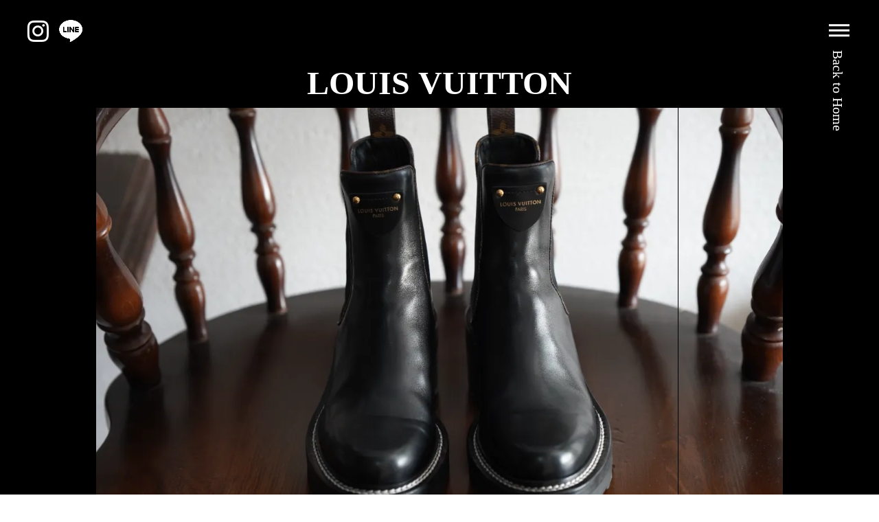

--- FILE ---
content_type: text/html;charset=utf-8
request_url: https://kutumigakiya-tans.com/sErVVyWS/rrE0GG0C
body_size: 34755
content:
<!DOCTYPE html>
<html lang>
<head><meta charset="utf-8">
<meta name="viewport" content="width=device-width, initial-scale=1">
<title>LOUIS VUITTON -靴磨屋T.A.N.S.｜靴磨き・シューケア・丸洗い</title>
<link rel="preconnect" href="https://fonts.gstatic.com" crossorigin>
<meta name="generator" content="Studio.Design">
<meta name="robots" content="all">
<meta property="og:site_name" content="靴磨屋T.A.N.S. ｜靴磨き・シューケア・丸洗い">
<meta property="og:title" content="LOUIS VUITTON -靴磨屋T.A.N.S.｜靴磨き・シューケア・丸洗い">
<meta property="og:image" content="https://storage.googleapis.com/studio-cms-assets/projects/moWvELkza6/s-2400x1600_v-frms_webp_d6cc1eb2-a053-4296-8dc9-1f08b3c60278.jpg">
<meta property="og:description" content="ショートブーツケア　¥2,750- ">
<meta property="og:type" content="website">
<meta name="description" content="ショートブーツケア　¥2,750- ">
<meta property="twitter:card" content="summary_large_image">
<meta property="twitter:image" content="https://storage.googleapis.com/studio-cms-assets/projects/moWvELkza6/s-2400x1600_v-frms_webp_d6cc1eb2-a053-4296-8dc9-1f08b3c60278.jpg">
<meta name="apple-mobile-web-app-title" content="LOUIS VUITTON -靴磨屋T.A.N.S.｜靴磨き・シューケア・丸洗い">
<meta name="format-detection" content="telephone=no,email=no,address=no">
<meta name="chrome" content="nointentdetection">
<meta name="google-site-verification" content="_CaQy3xvMi-QlZL5IyEHmHWWoTlenKnKY8STV_LUohY">
<meta property="og:url" content="/sErVVyWS/rrE0GG0C">
<link rel="icon" type="image/png" href="https://storage.googleapis.com/production-os-assets/assets/9e2baebc-4ad2-4ee2-9a81-a6d88bc742f7" data-hid="2c9d455">
<link rel="apple-touch-icon" type="image/png" href="https://storage.googleapis.com/production-os-assets/assets/9e2baebc-4ad2-4ee2-9a81-a6d88bc742f7" data-hid="74ef90c"><link rel="modulepreload" as="script" crossorigin href="/_nuxt/entry.c33efc46.js"><link rel="preload" as="style" href="/_nuxt/entry.4bab7537.css"><link rel="prefetch" as="image" type="image/svg+xml" href="/_nuxt/close_circle.c7480f3c.svg"><link rel="prefetch" as="image" type="image/svg+xml" href="/_nuxt/round_check.0ebac23f.svg"><link rel="prefetch" as="script" crossorigin href="/_nuxt/LottieRenderer.7a046306.js"><link rel="prefetch" as="script" crossorigin href="/_nuxt/error-404.767318fd.js"><link rel="prefetch" as="script" crossorigin href="/_nuxt/error-500.75638267.js"><link rel="stylesheet" href="/_nuxt/entry.4bab7537.css"><style>.page-enter-active{transition:.6s cubic-bezier(.4,.4,0,1)}.page-leave-active{transition:.3s cubic-bezier(.4,.4,0,1)}.page-enter-from,.page-leave-to{opacity:0}</style><style>:root{--rebranding-loading-bg:#e5e5e5;--rebranding-loading-bar:#222}</style><style>.app[data-v-d12de11f]{align-items:center;flex-direction:column;height:100%;justify-content:center;width:100%}.title[data-v-d12de11f]{font-size:34px;font-weight:300;letter-spacing:2.45px;line-height:30px;margin:30px}</style><style>.DynamicAnnouncer[data-v-cc1e3fda]{height:1px;margin:-1px;overflow:hidden;padding:0;position:absolute;width:1px;clip:rect(0,0,0,0);border-width:0;white-space:nowrap}</style><style>.TitleAnnouncer[data-v-1a8a037a]{height:1px;margin:-1px;overflow:hidden;padding:0;position:absolute;width:1px;clip:rect(0,0,0,0);border-width:0;white-space:nowrap}</style><style>.publish-studio-style[data-v-74fe0335]{transition:.4s cubic-bezier(.4,.4,0,1)}</style><style>.product-font-style[data-v-ed93fc7d]{transition:.4s cubic-bezier(.4,.4,0,1)}</style><style>/*! * Font Awesome Free 6.4.2 by @fontawesome - https://fontawesome.com * License - https://fontawesome.com/license/free (Icons: CC BY 4.0, Fonts: SIL OFL 1.1, Code: MIT License) * Copyright 2023 Fonticons, Inc. */.fa-brands,.fa-solid{-moz-osx-font-smoothing:grayscale;-webkit-font-smoothing:antialiased;--fa-display:inline-flex;align-items:center;display:var(--fa-display,inline-block);font-style:normal;font-variant:normal;justify-content:center;line-height:1;text-rendering:auto}.fa-solid{font-family:Font Awesome\ 6 Free;font-weight:900}.fa-brands{font-family:Font Awesome\ 6 Brands;font-weight:400}:host,:root{--fa-style-family-classic:"Font Awesome 6 Free";--fa-font-solid:normal 900 1em/1 "Font Awesome 6 Free";--fa-style-family-brands:"Font Awesome 6 Brands";--fa-font-brands:normal 400 1em/1 "Font Awesome 6 Brands"}@font-face{font-display:block;font-family:Font Awesome\ 6 Free;font-style:normal;font-weight:900;src:url(https://storage.googleapis.com/production-os-assets/assets/fontawesome/1629704621943/6.4.2/webfonts/fa-solid-900.woff2) format("woff2"),url(https://storage.googleapis.com/production-os-assets/assets/fontawesome/1629704621943/6.4.2/webfonts/fa-solid-900.ttf) format("truetype")}@font-face{font-display:block;font-family:Font Awesome\ 6 Brands;font-style:normal;font-weight:400;src:url(https://storage.googleapis.com/production-os-assets/assets/fontawesome/1629704621943/6.4.2/webfonts/fa-brands-400.woff2) format("woff2"),url(https://storage.googleapis.com/production-os-assets/assets/fontawesome/1629704621943/6.4.2/webfonts/fa-brands-400.ttf) format("truetype")}</style><style>.spinner[data-v-36413753]{animation:loading-spin-36413753 1s linear infinite;height:16px;pointer-events:none;width:16px}.spinner[data-v-36413753]:before{border-bottom:2px solid transparent;border-right:2px solid transparent;border-color:transparent currentcolor currentcolor transparent;border-style:solid;border-width:2px;opacity:.2}.spinner[data-v-36413753]:after,.spinner[data-v-36413753]:before{border-radius:50%;box-sizing:border-box;content:"";height:100%;position:absolute;width:100%}.spinner[data-v-36413753]:after{border-left:2px solid transparent;border-top:2px solid transparent;border-color:currentcolor transparent transparent currentcolor;border-style:solid;border-width:2px;opacity:1}@keyframes loading-spin-36413753{0%{transform:rotate(0deg)}to{transform:rotate(1turn)}}</style><style>@font-face{font-family:grandam;font-style:normal;font-weight:400;src:url(https://storage.googleapis.com/studio-front/fonts/grandam.ttf) format("truetype")}@font-face{font-family:Material Icons;font-style:normal;font-weight:400;src:url(https://storage.googleapis.com/production-os-assets/assets/material-icons/1629704621943/MaterialIcons-Regular.eot);src:local("Material Icons"),local("MaterialIcons-Regular"),url(https://storage.googleapis.com/production-os-assets/assets/material-icons/1629704621943/MaterialIcons-Regular.woff2) format("woff2"),url(https://storage.googleapis.com/production-os-assets/assets/material-icons/1629704621943/MaterialIcons-Regular.woff) format("woff"),url(https://storage.googleapis.com/production-os-assets/assets/material-icons/1629704621943/MaterialIcons-Regular.ttf) format("truetype")}.StudioCanvas{display:flex;height:auto;min-height:100dvh}.StudioCanvas>.sd{min-height:100dvh;overflow:clip}a,abbr,address,article,aside,audio,b,blockquote,body,button,canvas,caption,cite,code,dd,del,details,dfn,div,dl,dt,em,fieldset,figcaption,figure,footer,form,h1,h2,h3,h4,h5,h6,header,hgroup,html,i,iframe,img,input,ins,kbd,label,legend,li,main,mark,menu,nav,object,ol,p,pre,q,samp,section,select,small,span,strong,sub,summary,sup,table,tbody,td,textarea,tfoot,th,thead,time,tr,ul,var,video{border:0;font-family:sans-serif;line-height:1;list-style:none;margin:0;padding:0;text-decoration:none;-webkit-font-smoothing:antialiased;-webkit-backface-visibility:hidden;box-sizing:border-box;color:#333;transition:.3s cubic-bezier(.4,.4,0,1);word-spacing:1px}a:focus:not(:focus-visible),button:focus:not(:focus-visible),summary:focus:not(:focus-visible){outline:none}nav ul{list-style:none}blockquote,q{quotes:none}blockquote:after,blockquote:before,q:after,q:before{content:none}a,button{background:transparent;font-size:100%;margin:0;padding:0;vertical-align:baseline}ins{text-decoration:none}ins,mark{background-color:#ff9;color:#000}mark{font-style:italic;font-weight:700}del{text-decoration:line-through}abbr[title],dfn[title]{border-bottom:1px dotted;cursor:help}table{border-collapse:collapse;border-spacing:0}hr{border:0;border-top:1px solid #ccc;display:block;height:1px;margin:1em 0;padding:0}input,select{vertical-align:middle}textarea{resize:none}.clearfix:after{clear:both;content:"";display:block}[slot=after] button{overflow-anchor:none}</style><style>.sd{flex-wrap:nowrap;max-width:100%;pointer-events:all;z-index:0;-webkit-overflow-scrolling:touch;align-content:center;align-items:center;display:flex;flex:none;flex-direction:column;position:relative}.sd::-webkit-scrollbar{display:none}.sd,.sd.richText *{transition-property:all,--g-angle,--g-color-0,--g-position-0,--g-color-1,--g-position-1,--g-color-2,--g-position-2,--g-color-3,--g-position-3,--g-color-4,--g-position-4,--g-color-5,--g-position-5,--g-color-6,--g-position-6,--g-color-7,--g-position-7,--g-color-8,--g-position-8,--g-color-9,--g-position-9,--g-color-10,--g-position-10,--g-color-11,--g-position-11}input.sd,textarea.sd{align-content:normal}.sd[tabindex]:focus{outline:none}.sd[tabindex]:focus-visible{outline:1px solid;outline-color:Highlight;outline-color:-webkit-focus-ring-color}input[type=email],input[type=tel],input[type=text],select,textarea{-webkit-appearance:none}select{cursor:pointer}.frame{display:block;overflow:hidden}.frame>iframe{height:100%;width:100%}.frame .formrun-embed>iframe:not(:first-child){display:none!important}.image{position:relative}.image:before{background-position:50%;background-size:cover;border-radius:inherit;content:"";height:100%;left:0;pointer-events:none;position:absolute;top:0;transition:inherit;width:100%;z-index:-2}.sd.file{cursor:pointer;flex-direction:row;outline:2px solid transparent;outline-offset:-1px;overflow-wrap:anywhere;word-break:break-word}.sd.file:focus-within{outline-color:Highlight;outline-color:-webkit-focus-ring-color}.file>input[type=file]{opacity:0;pointer-events:none;position:absolute}.sd.text,.sd:where(.icon){align-content:center;align-items:center;display:flex;flex-direction:row;justify-content:center;overflow:visible;overflow-wrap:anywhere;word-break:break-word}.sd:where(.icon.fa){display:inline-flex}.material-icons{align-items:center;display:inline-flex;font-family:Material Icons;font-size:24px;font-style:normal;font-weight:400;justify-content:center;letter-spacing:normal;line-height:1;text-transform:none;white-space:nowrap;word-wrap:normal;direction:ltr;text-rendering:optimizeLegibility;-webkit-font-smoothing:antialiased}.sd:where(.icon.material-symbols){align-items:center;display:flex;font-style:normal;font-variation-settings:"FILL" var(--symbol-fill,0),"wght" var(--symbol-weight,400);justify-content:center;min-height:1em;min-width:1em}.sd.material-symbols-outlined{font-family:Material Symbols Outlined}.sd.material-symbols-rounded{font-family:Material Symbols Rounded}.sd.material-symbols-sharp{font-family:Material Symbols Sharp}.sd.material-symbols-weight-100{--symbol-weight:100}.sd.material-symbols-weight-200{--symbol-weight:200}.sd.material-symbols-weight-300{--symbol-weight:300}.sd.material-symbols-weight-400{--symbol-weight:400}.sd.material-symbols-weight-500{--symbol-weight:500}.sd.material-symbols-weight-600{--symbol-weight:600}.sd.material-symbols-weight-700{--symbol-weight:700}.sd.material-symbols-fill{--symbol-fill:1}a,a.icon,a.text{-webkit-tap-highlight-color:rgba(0,0,0,.15)}.fixed{z-index:2}.sticky{z-index:1}.button{transition:.4s cubic-bezier(.4,.4,0,1)}.button,.link{cursor:pointer}.submitLoading{opacity:.5!important;pointer-events:none!important}.richText{display:block;word-break:break-word}.richText [data-thread],.richText a,.richText blockquote,.richText em,.richText h1,.richText h2,.richText h3,.richText h4,.richText li,.richText ol,.richText p,.richText p>code,.richText pre,.richText pre>code,.richText s,.richText strong,.richText table tbody,.richText table tbody tr,.richText table tbody tr>td,.richText table tbody tr>th,.richText u,.richText ul{backface-visibility:visible;color:inherit;font-family:inherit;font-size:inherit;font-style:inherit;font-weight:inherit;letter-spacing:inherit;line-height:inherit;text-align:inherit}.richText p{display:block;margin:10px 0}.richText>p{min-height:1em}.richText img,.richText video{height:auto;max-width:100%;vertical-align:bottom}.richText h1{display:block;font-size:3em;font-weight:700;margin:20px 0}.richText h2{font-size:2em}.richText h2,.richText h3{display:block;font-weight:700;margin:10px 0}.richText h3{font-size:1em}.richText h4,.richText h5{font-weight:600}.richText h4,.richText h5,.richText h6{display:block;font-size:1em;margin:10px 0}.richText h6{font-weight:500}.richText [data-type=table]{overflow-x:auto}.richText [data-type=table] p{white-space:pre-line;word-break:break-all}.richText table{border:1px solid #f2f2f2;border-collapse:collapse;border-spacing:unset;color:#1a1a1a;font-size:14px;line-height:1.4;margin:10px 0;table-layout:auto}.richText table tr th{background:hsla(0,0%,96%,.5)}.richText table tr td,.richText table tr th{border:1px solid #f2f2f2;max-width:240px;min-width:100px;padding:12px}.richText table tr td p,.richText table tr th p{margin:0}.richText blockquote{border-left:3px solid rgba(0,0,0,.15);font-style:italic;margin:10px 0;padding:10px 15px}.richText [data-type=embed_code]{margin:20px 0;position:relative}.richText [data-type=embed_code]>.height-adjuster>.wrapper{position:relative}.richText [data-type=embed_code]>.height-adjuster>.wrapper[style*=padding-top] iframe{height:100%;left:0;position:absolute;top:0;width:100%}.richText [data-type=embed_code][data-embed-sandbox=true]{display:block;overflow:hidden}.richText [data-type=embed_code][data-embed-code-type=instagram]>.height-adjuster>.wrapper[style*=padding-top]{padding-top:100%}.richText [data-type=embed_code][data-embed-code-type=instagram]>.height-adjuster>.wrapper[style*=padding-top] blockquote{height:100%;left:0;overflow:hidden;position:absolute;top:0;width:100%}.richText [data-type=embed_code][data-embed-code-type=codepen]>.height-adjuster>.wrapper{padding-top:50%}.richText [data-type=embed_code][data-embed-code-type=codepen]>.height-adjuster>.wrapper iframe{height:100%;left:0;position:absolute;top:0;width:100%}.richText [data-type=embed_code][data-embed-code-type=slideshare]>.height-adjuster>.wrapper{padding-top:56.25%}.richText [data-type=embed_code][data-embed-code-type=slideshare]>.height-adjuster>.wrapper iframe{height:100%;left:0;position:absolute;top:0;width:100%}.richText [data-type=embed_code][data-embed-code-type=speakerdeck]>.height-adjuster>.wrapper{padding-top:56.25%}.richText [data-type=embed_code][data-embed-code-type=speakerdeck]>.height-adjuster>.wrapper iframe{height:100%;left:0;position:absolute;top:0;width:100%}.richText [data-type=embed_code][data-embed-code-type=snapwidget]>.height-adjuster>.wrapper{padding-top:30%}.richText [data-type=embed_code][data-embed-code-type=snapwidget]>.height-adjuster>.wrapper iframe{height:100%;left:0;position:absolute;top:0;width:100%}.richText [data-type=embed_code][data-embed-code-type=firework]>.height-adjuster>.wrapper fw-embed-feed{-webkit-user-select:none;-moz-user-select:none;user-select:none}.richText [data-type=embed_code_empty]{display:none}.richText ul{margin:0 0 0 20px}.richText ul li{list-style:disc;margin:10px 0}.richText ul li p{margin:0}.richText ol{margin:0 0 0 20px}.richText ol li{list-style:decimal;margin:10px 0}.richText ol li p{margin:0}.richText hr{border-top:1px solid #ccc;margin:10px 0}.richText p>code{background:#eee;border:1px solid rgba(0,0,0,.1);border-radius:6px;display:inline;margin:2px;padding:0 5px}.richText pre{background:#eee;border-radius:6px;font-family:Menlo,Monaco,Courier New,monospace;margin:20px 0;padding:25px 35px;white-space:pre-wrap}.richText pre code{border:none;padding:0}.richText strong{color:inherit;display:inline;font-family:inherit;font-weight:900}.richText em{font-style:italic}.richText a,.richText u{text-decoration:underline}.richText a{color:#007cff;display:inline}.richText s{text-decoration:line-through}.richText [data-type=table_of_contents]{background-color:#f5f5f5;border-radius:2px;color:#616161;font-size:16px;list-style:none;margin:0;padding:24px 24px 8px;text-decoration:underline}.richText [data-type=table_of_contents] .toc_list{margin:0}.richText [data-type=table_of_contents] .toc_item{color:currentColor;font-size:inherit!important;font-weight:inherit;list-style:none}.richText [data-type=table_of_contents] .toc_item>a{border:none;color:currentColor;font-size:inherit!important;font-weight:inherit;text-decoration:none}.richText [data-type=table_of_contents] .toc_item>a:hover{opacity:.7}.richText [data-type=table_of_contents] .toc_item--1{margin:0 0 16px}.richText [data-type=table_of_contents] .toc_item--2{margin:0 0 16px;padding-left:2rem}.richText [data-type=table_of_contents] .toc_item--3{margin:0 0 16px;padding-left:4rem}.sd.section{align-content:center!important;align-items:center!important;flex-direction:column!important;flex-wrap:nowrap!important;height:auto!important;max-width:100%!important;padding:0!important;width:100%!important}.sd.section-inner{position:static!important}@property --g-angle{syntax:"<angle>";inherits:false;initial-value:180deg}@property --g-color-0{syntax:"<color>";inherits:false;initial-value:transparent}@property --g-position-0{syntax:"<percentage>";inherits:false;initial-value:.01%}@property --g-color-1{syntax:"<color>";inherits:false;initial-value:transparent}@property --g-position-1{syntax:"<percentage>";inherits:false;initial-value:100%}@property --g-color-2{syntax:"<color>";inherits:false;initial-value:transparent}@property --g-position-2{syntax:"<percentage>";inherits:false;initial-value:100%}@property --g-color-3{syntax:"<color>";inherits:false;initial-value:transparent}@property --g-position-3{syntax:"<percentage>";inherits:false;initial-value:100%}@property --g-color-4{syntax:"<color>";inherits:false;initial-value:transparent}@property --g-position-4{syntax:"<percentage>";inherits:false;initial-value:100%}@property --g-color-5{syntax:"<color>";inherits:false;initial-value:transparent}@property --g-position-5{syntax:"<percentage>";inherits:false;initial-value:100%}@property --g-color-6{syntax:"<color>";inherits:false;initial-value:transparent}@property --g-position-6{syntax:"<percentage>";inherits:false;initial-value:100%}@property --g-color-7{syntax:"<color>";inherits:false;initial-value:transparent}@property --g-position-7{syntax:"<percentage>";inherits:false;initial-value:100%}@property --g-color-8{syntax:"<color>";inherits:false;initial-value:transparent}@property --g-position-8{syntax:"<percentage>";inherits:false;initial-value:100%}@property --g-color-9{syntax:"<color>";inherits:false;initial-value:transparent}@property --g-position-9{syntax:"<percentage>";inherits:false;initial-value:100%}@property --g-color-10{syntax:"<color>";inherits:false;initial-value:transparent}@property --g-position-10{syntax:"<percentage>";inherits:false;initial-value:100%}@property --g-color-11{syntax:"<color>";inherits:false;initial-value:transparent}@property --g-position-11{syntax:"<percentage>";inherits:false;initial-value:100%}</style><style>.snackbar[data-v-e23c1c77]{align-items:center;background:#fff;border:1px solid #ededed;border-radius:6px;box-shadow:0 16px 48px -8px rgba(0,0,0,.08),0 10px 25px -5px rgba(0,0,0,.11);display:flex;flex-direction:row;gap:8px;justify-content:space-between;left:50%;max-width:90vw;padding:16px 20px;position:fixed;top:32px;transform:translateX(-50%);-webkit-user-select:none;-moz-user-select:none;user-select:none;width:480px;z-index:9999}.snackbar.v-enter-active[data-v-e23c1c77],.snackbar.v-leave-active[data-v-e23c1c77]{transition:.4s cubic-bezier(.4,.4,0,1)}.snackbar.v-enter-from[data-v-e23c1c77],.snackbar.v-leave-to[data-v-e23c1c77]{opacity:0;transform:translate(-50%,-10px)}.snackbar .convey[data-v-e23c1c77]{align-items:center;display:flex;flex-direction:row;gap:8px;padding:0}.snackbar .convey .icon[data-v-e23c1c77]{background-position:50%;background-repeat:no-repeat;flex-shrink:0;height:24px;width:24px}.snackbar .convey .message[data-v-e23c1c77]{font-size:14px;font-style:normal;font-weight:400;line-height:20px;white-space:pre-line}.snackbar .convey.error .icon[data-v-e23c1c77]{background-image:url(/_nuxt/close_circle.c7480f3c.svg)}.snackbar .convey.error .message[data-v-e23c1c77]{color:#f84f65}.snackbar .convey.success .icon[data-v-e23c1c77]{background-image:url(/_nuxt/round_check.0ebac23f.svg)}.snackbar .convey.success .message[data-v-e23c1c77]{color:#111}.snackbar .button[data-v-e23c1c77]{align-items:center;border-radius:40px;color:#4b9cfb;display:flex;flex-shrink:0;font-family:Inter;font-size:12px;font-style:normal;font-weight:700;justify-content:center;line-height:16px;padding:4px 8px}.snackbar .button[data-v-e23c1c77]:hover{background:#f5f5f5}</style><style>a[data-v-757b86f2]{align-items:center;border-radius:4px;bottom:20px;height:20px;justify-content:center;left:20px;perspective:300px;position:fixed;transition:0s linear;width:84px;z-index:2000}@media (hover:hover){a[data-v-757b86f2]{transition:.4s cubic-bezier(.4,.4,0,1);will-change:width,height}a[data-v-757b86f2]:hover{height:32px;width:200px}}[data-v-757b86f2] .custom-fill path{fill:var(--03ccd9fe)}.fade-enter-active[data-v-757b86f2],.fade-leave-active[data-v-757b86f2]{position:absolute;transform:translateZ(0);transition:opacity .3s cubic-bezier(.4,.4,0,1);will-change:opacity,transform}.fade-enter-from[data-v-757b86f2],.fade-leave-to[data-v-757b86f2]{opacity:0}</style><style>.design-canvas__modal{height:100%;pointer-events:none;position:fixed;transition:none;width:100%;z-index:2}.design-canvas__modal:focus{outline:none}.design-canvas__modal.v-enter-active .studio-canvas,.design-canvas__modal.v-leave-active,.design-canvas__modal.v-leave-active .studio-canvas{transition:.4s cubic-bezier(.4,.4,0,1)}.design-canvas__modal.v-enter-active .studio-canvas *,.design-canvas__modal.v-leave-active .studio-canvas *{transition:none!important}.design-canvas__modal.isNone{transition:none}.design-canvas__modal .design-canvas__modal__base{height:100%;left:0;pointer-events:auto;position:fixed;top:0;transition:.4s cubic-bezier(.4,.4,0,1);width:100%;z-index:-1}.design-canvas__modal .studio-canvas{height:100%;pointer-events:none}.design-canvas__modal .studio-canvas>*{background:none!important;pointer-events:none}</style></head>
<body ><div id="__nuxt"><div><span></span><!----><!----></div></div><script type="application/json" id="__NUXT_DATA__" data-ssr="true">[["Reactive",1],{"data":2,"state":41,"_errors":42,"serverRendered":44,"path":45,"pinia":46},{"dynamicDatasErVVyWS/rrE0GG0C":3},{"cover":4,"nrNjLII4":5,"body":23,"title":24,"slug":25,"_meta":26,"_filter":38,"id":40},"https://storage.googleapis.com/studio-cms-assets/projects/moWvELkza6/s-2400x1600_v-frms_webp_d6cc1eb2-a053-4296-8dc9-1f08b3c60278.jpg",{"slug":6,"title":7,"_meta":8,"_filter":21,"id":22},"DAwMkkHd","Ladies'",{"project":9,"publishedAt":11,"createdAt":12,"order":13,"publishType":14,"schema":15,"uid":19,"updatedAt":20},{"id":10},"O7xEGhjbXtZ01bHSArlH",["Date","2020-07-08T08:09:20.000Z"],["Date","2020-07-07T06:56:04.000Z"],1,"change",{"id":16,"key":17,"postType":18},"jA0RZ7mwXW0LAJVGpa2l","tags","blank","ciZ3MaZo",["Date","2020-07-14T07:13:56.000Z"],[],"e9dWewekNerap3INhYYm","\u003Cfigure data-uid=\"vDNRf4Z1\" data-time=\"1711463131381\" data-thread=\"\" style=\"text-align: \">\u003Cimg src=\"https://storage.googleapis.com/studio-cms-assets/projects/moWvELkza6/s-2400x1600_v-frms_webp_1067f0c7-7dcc-47a6-9514-62e653c974b2.jpg\" alt=\"\" width=\"\" height=\"\">\u003Cfigcaption>\u003C/figcaption>\u003C/figure>\u003Cfigure data-uid=\"mZ9KVKrZ\" data-time=\"1711463149733\" data-thread=\"\" style=\"text-align: \">\u003Cimg src=\"https://storage.googleapis.com/studio-cms-assets/projects/moWvELkza6/s-2400x1600_v-frms_webp_1b65035b-5042-4b28-85f8-f6431551234d.jpg\" alt=\"\" width=\"\" height=\"\">\u003Cfigcaption>\u003C/figcaption>\u003C/figure>\u003Cfigure data-uid=\"VCzl5ggy\" data-time=\"1711463160168\" data-thread=\"\" style=\"text-align: \">\u003Cimg src=\"https://storage.googleapis.com/studio-cms-assets/projects/moWvELkza6/s-2400x1600_v-frms_webp_6aba9c49-4d1a-448e-979d-cecf2e1db107.jpg\" alt=\"\" width=\"\" height=\"\">\u003Cfigcaption>\u003C/figcaption>\u003C/figure>\u003Cp data-uid=\"1nWgPek2\" data-time=\"1711463206731\">ショートブーツケア　¥2,750-\u003C/p>\u003Cp data-uid=\"W1hiUPYs\" data-time=\"1711463209018\">\u003C/p>","LOUIS VUITTON","rrE0GG0C",{"project":27,"publishedAt":28,"createdAt":29,"order":30,"publishType":31,"schema":32,"uid":36,"updatedAt":37},{"id":10},["Date","2024-03-26T14:27:23.000Z"],["Date","2024-03-26T14:25:00.000Z"],-1,"draft",{"id":33,"key":34,"postType":35},"UuuuCIM1ftVDA1ibsv9f","sErVVyWS","post","2bg7rEJY",["Date","2024-03-26T14:27:16.000Z"],[39],"nrNjLII4:ciZ3MaZo","L0Pr5Xl6t5yyyDEdKlYE",{},{"dynamicDatasErVVyWS/rrE0GG0C":43},null,true,"/sErVVyWS/rrE0GG0C",{"cmsContentStore":47,"indexStore":51,"projectStore":54,"productStore":74,"pageHeadStore":304},{"listContentsMap":48,"contentMap":49},["Map"],["Map",50,3],"sErVVyWS/rrE0GG0C",{"routeType":52,"host":53},"publish","kutumigakiya-tans.com",{"project":55},{"id":56,"name":57,"type":58,"customDomain":59,"iconImage":59,"coverImage":60,"displayBadge":61,"integrations":62,"snapshot_path":72,"snapshot_id":73,"recaptchaSiteKey":-1},"moWvELkza6","靴磨屋T.A.N.S.","web","","https://storage.googleapis.com/production-os-assets/assets/4fe33531-4e22-4bc8-803b-757c65fb8829",false,[63,66,69],{"integration_name":64,"code":65},"google-analytics","G-TZ1QQ20K4N",{"integration_name":67,"code":68},"search-console","_CaQy3xvMi-QlZL5IyEHmHWWoTlenKnKY8STV_LUohY",{"integration_name":70,"code":71},"typesquare","1306386","https://storage.googleapis.com/studio-publish/projects/moWvELkza6/yqBKr1vLaj/","yqBKr1vLaj",{"product":75,"isLoaded":44,"selectedModalIds":301,"redirectPage":43,"isInitializedRSS":61,"pageViewMap":302,"symbolViewMap":303},{"breakPoints":76,"colors":83,"fonts":84,"head":125,"info":131,"pages":138,"resources":264,"symbols":267,"style":277,"styleVars":279,"enablePassword":61,"classes":297,"publishedUid":300},[77,80],{"maxWidth":78,"name":79},480,"mobile",{"maxWidth":81,"name":82},768,"tablet",[],[85,94,106,108,110,121,123],{"family":86,"subsets":87,"variants":90,"vendor":93},"Domine",[88,89],"latin","latin-ext",[91,92],"regular","700","google",{"family":95,"subsets":96,"variants":97,"vendor":93},"Lato",[88,89],[98,99,100,101,91,102,92,103,104,105],"100","100italic","300","300italic","italic","700italic","900","900italic",{"family":107,"vendor":70},"太ミンA101",{"family":109,"vendor":70},"見出ミンMA1",{"family":111,"subsets":112,"variants":118,"vendor":93},"Roboto",[113,114,115,116,88,117,89],"greek-ext","cyrillic","greek","vietnamese","cyrillic-ext",[98,99,100,101,91,102,119,120,92,103,104,105],"500","500italic",{"family":122,"vendor":70},"黎ミンY10 H",{"family":124,"vendor":70},"黎ミン EB",{"favicon":126,"meta":127,"title":130},"https://storage.googleapis.com/production-os-assets/assets/9e2baebc-4ad2-4ee2-9a81-a6d88bc742f7",{"description":128,"og:image":129},"大切なものをより長く、お気に入りの靴を大切にケア、靴磨きをさせていただきます。【靴磨屋T.A.N.S.】にシューケアをお任せください。","https://storage.googleapis.com/production-os-assets/assets/eec387f8-8893-4809-9292-ddeef69ea2bc","靴磨屋T.A.N.S. ｜靴磨き・シューケア・丸洗い",{"baseWidth":132,"created_at":133,"screen":134,"type":58,"updated_at":136,"version":137},1280,1518591100346,{"height":135,"isAutoHeight":61,"width":132,"workingState":61},600,1518792996878,"4.1.5",[139,154,162,169,175,184,191,198,206,213,220,227,231,235,239,251,257],{"head":140,"id":144,"type":145,"uuid":146,"symbolIds":147},{"favicon":59,"meta":141,"title":143},{"description":142,"og:image":59},"【大切なものをより長く】をモットーに革靴・スニーカー・鞄など革小物をケアさせていただきます。郵送対応・デリバリーあり。キズ消しやソール交換など修理・修復も対応。江南市、豊田市に2店舗を構え、オールドアメリカンの雰囲気漂う店内でプロフェッショナルな靴磨きをご堪能ください。","靴磨屋T.A.N.S.｜靴磨き・丸洗い・リペア｜江南・豊田｜SAPHIRJAPAN公式アンバサダー","/","page","92106c16-07b1-48cd-a445-3d39689a8ae4",[148,149,150,151,152,153],"df6298ac-8e32-47b1-9cdf-fb6c0900bfe8","0165a8e4-13e5-4406-8c04-a82aebb9c1e2","289fd30b-a1c2-4aad-bbdf-21f267d9b4b4","ee38ecec-05a7-4f16-9771-43747dbf6b9b","62f3f752-19dd-4ffe-830c-7b75b05c49bb","3c0c3c36-2d0d-4822-9c2b-404a6d0d4d29",{"head":155,"id":159,"type":145,"uuid":160,"symbolIds":161},{"meta":156,"title":158},{"description":157},"Take A New Step｜お客様が大切に履いてきた靴を弊社でお預かりさせていただき、適切な処置を施し、お客様へお返しします。お客様と共に歩まれてきた靴を一新し、また新たな気持ちで共に歩んで頂きたいと思っております。1点1点が思い出のある”靴”であり、大切にしたいと思う気持ちに全力で応えられる様、努力して参ります。","About us - 靴磨屋T.A.N.S.｜靴磨き・シューケア・丸洗い","about","88509c29-a849-4e3e-a32d-c78058056d3f",[149,152,148,151,153],{"head":163,"id":165,"type":145,"uuid":166,"symbolIds":167},{"title":164},"Menu - 靴磨屋T.A.N.S.｜靴磨き・シューケア・丸洗い","menu","b0177241-40f0-4736-9cdd-4c7d7cd65ef6",[152,149,148,168,151,153],"a0bffb69-e223-4bb1-b587-b831af465832",{"head":170,"id":172,"type":145,"uuid":173,"symbolIds":174},{"title":171},"Contact - 靴磨屋T.A.N.S.｜靴磨き・シューケア・丸洗い","contact","c5a7829c-20d6-4772-9acc-b94752fcbeee",[152,149,148,168,153],{"head":176,"id":179,"position":180,"type":145,"uuid":182,"symbolIds":183},{"meta":177,"title":178},{"description":59,"og:image":59},"Blog-靴磨屋T.A.N.S.｜靴磨き・シューケア・丸洗い","blog",{"x":181,"y":181},0,"516b84a3-8646-4e21-981a-36482da5e58b",[152,149,148,151,153],{"head":185,"id":188,"type":145,"uuid":189,"symbolIds":190},{"meta":186,"title":187},{"description":59,"og:image":59},"Gallery-靴磨屋T.A.N.S.｜靴磨き・シューケア・丸洗い","gallery","97a100c0-5f6b-4bb1-8e69-b6e8ccb9497a",[152,149,148,151,153],{"head":192,"id":194,"type":195,"uuid":196,"symbolIds":197},{"title":193},"Delivery Charge-靴磨屋T.A.N.S｜靴磨き・シューケア・丸洗い","delivery","modal","80c4a5a1-3e4f-410c-865d-3233d1274640",[],{"head":199,"id":203,"type":195,"uuid":204,"symbolIds":205},{"meta":200,"title":202},{"robots":201},"noindex","Men's Price List -靴磨屋T.A.N.S｜靴磨き・シューケア・丸洗い","mens","d1562338-1a42-40b0-9a64-3edd4aa9a4d9",[],{"head":207,"id":210,"type":195,"uuid":211,"symbolIds":212},{"meta":208,"title":209},{"robots":201},"Ladies Price List -靴磨屋T.A.N.S｜靴磨き・シューケア・丸洗い","ladies","e54b5648-2017-4e2c-af6f-ecfac63d4840",[],{"head":214,"id":217,"type":195,"uuid":218,"symbolIds":219},{"meta":215,"title":216},{"robots":201},"Sneaker Price List -靴磨屋T.A.N.S｜靴磨き・シューケア・丸洗い","sneaker","53c659df-1251-42ea-86ea-e44da3fd2f60",[],{"head":221,"id":224,"type":195,"uuid":225,"symbolIds":226},{"meta":222,"title":223},{"robots":201},"Leather Goods Price List -靴磨屋T.A.N.S｜靴磨き・シューケア・丸洗い","leather","8150264d-0ea9-4cf0-8f6d-59ab228c5707",[],{"id":228,"responsive":44,"type":195,"uuid":229,"symbolIds":230},"linemenu","8261bc94-343e-4e7e-8a7a-6a0c5cd9f000",[],{"id":232,"responsive":44,"type":195,"uuid":233,"symbolIds":234},"call","fb337873-fc81-42e4-a08b-0974b1cd1f78",[],{"id":236,"type":195,"uuid":237,"symbolIds":238},"1","0cdb5a06-0210-4bc0-a0c3-30ef7797f5a3",[],{"cmsRequest":240,"head":243,"id":248,"type":145,"uuid":249,"symbolIds":250},{"contentSlug":241,"schemaKey":242},"{{$route.params.slug}}","posts",{"meta":244,"title":247},{"description":245,"og:image":246},"{{body}} ","{{cover}}","{{title}} -靴磨屋T.A.N.S.｜靴磨き・シューケア・丸洗い","posts/:slug","a6774d58-f7e7-4c88-9420-10571f6ab8c4",[152,148,153,149],{"cmsRequest":252,"head":253,"id":254,"type":145,"uuid":255,"symbolIds":256},{"contentSlug":241,"schemaKey":17},{"title":247},"tags/:slug","dddaae6c-988d-4557-bd8f-2acac3fc8fd5",[152,148,151,153,149],{"cmsRequest":258,"head":259,"id":261,"type":145,"uuid":262,"symbolIds":263},{"contentSlug":241,"schemaKey":34},{"meta":260,"title":247},{"description":245,"og:image":246},"sErVVyWS/:slug","82283ffb-a7bd-47e5-a990-3b6006e11dbf",[152,148,151,153,149],{"rssList":265,"apiList":266,"cmsProjectId":10},[],[],[268,269,270,272,273,274,275,276],{"uuid":149},{"uuid":148},{"uuid":271},"d97124ae-366d-484a-b095-d2a0a959c701",{"uuid":168},{"uuid":152},{"uuid":153},{"uuid":151},{"uuid":150},{"fontFamily":278},[],{"fontFamily":280},[281,283,285,287,289,291,294],{"key":282,"name":59,"value":86},"c7959c7f",{"key":284,"name":59,"value":95},"c88168c1",{"key":286,"name":59,"value":107},"91a42c62",{"key":288,"name":59,"value":109},"f3921c67",{"key":290,"name":59,"value":111},"5bb48f32",{"key":292,"name":59,"value":293},"f48d1a46","'黎ミンY10 H'",{"key":295,"name":59,"value":296},"acb56348","'黎ミン EB'",{"typography":298,"motion":299},[],[],"20260104081402",[],{},["Map"],{"googleFontMap":305,"typesquareLoaded":61,"hasCustomFont":61,"materialSymbols":306},["Map"],[]]</script><script>window.__NUXT__={};window.__NUXT__.config={public:{apiBaseUrl:"https://api.studiodesignapp.com/api",cmsApiBaseUrl:"https://api.cms.studiodesignapp.com",previewBaseUrl:"https://preview.studio.site",facebookAppId:"569471266584583",firebaseApiKey:"AIzaSyBkjSUz89vvvl35U-EErvfHXLhsDakoNNg",firebaseProjectId:"studio-7e371",firebaseAuthDomain:"studio-7e371.firebaseapp.com",firebaseDatabaseURL:"https://studio-7e371.firebaseio.com",firebaseStorageBucket:"studio-7e371.appspot.com",firebaseMessagingSenderId:"373326844567",firebaseAppId:"1:389988806345:web:db757f2db74be8b3",studioDomain:".studio.site",studioPublishUrl:"https://storage.googleapis.com/studio-publish",studioPublishIndexUrl:"https://storage.googleapis.com/studio-publish-index",rssApiPath:"https://rss.studiodesignapp.com/rssConverter",embedSandboxDomain:".studioiframesandbox.com",apiProxyUrl:"https://studio-api-proxy-rajzgb4wwq-an.a.run.app",proxyApiBaseUrl:"",isDev:false,fontsApiBaseUrl:"https://fonts.studio.design",jwtCookieName:"jwt_token"},app:{baseURL:"/",buildAssetsDir:"/_nuxt/",cdnURL:""}}</script><script type="module" src="/_nuxt/entry.c33efc46.js" crossorigin></script></body>
</html>

--- FILE ---
content_type: text/plain; charset=utf-8
request_url: https://analytics.studiodesignapp.com/event
body_size: -238
content:
Message published: 17662397225130415